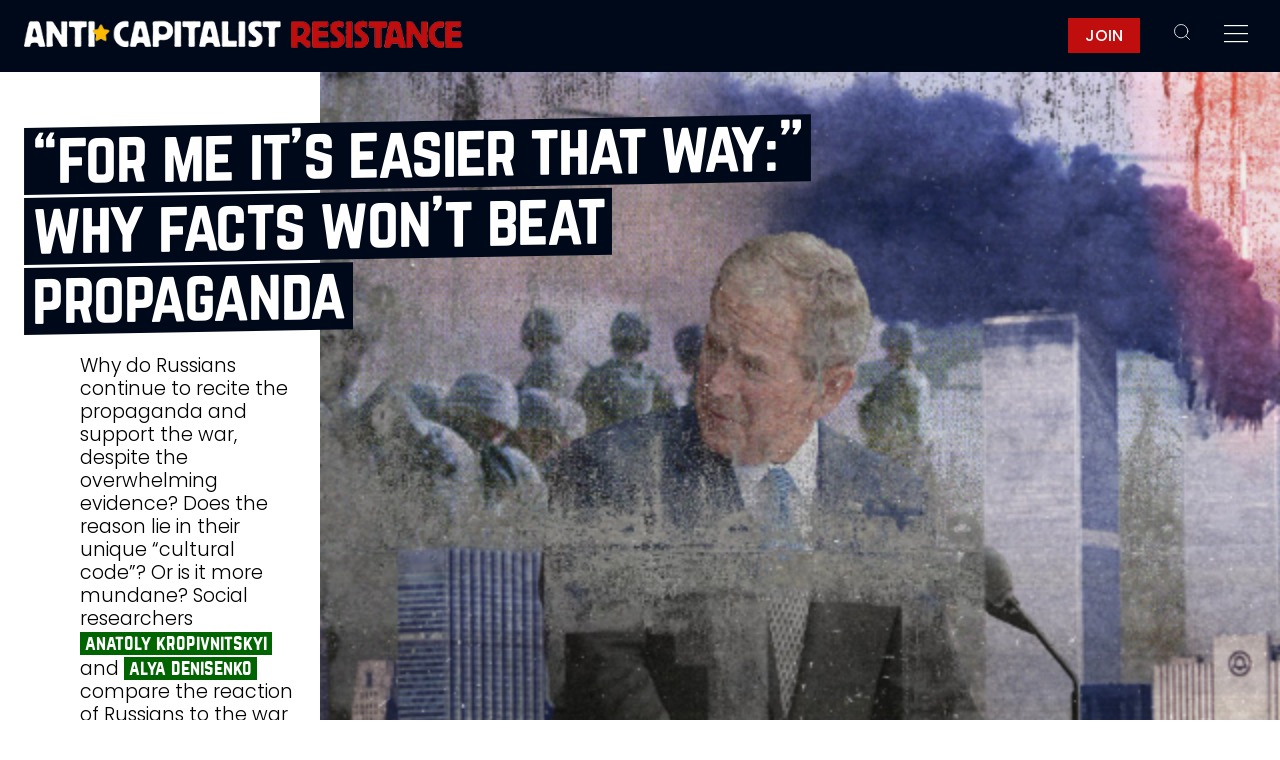

--- FILE ---
content_type: text/html; charset=UTF-8
request_url: https://anticapitalistresistance.org/for-me-its-easier-that-way-why-facts-wont-beat-propaganda/
body_size: 22264
content:
<!doctype html>
<html lang="en">
<head>
	<meta charset="utf-8">
	<meta name="viewport" content="width=device-width, initial-scale=1">
	<link rel="stylesheet" href="https://anticapitalistresistance.org/wp-content/themes/acr/css/gridded.css">
	<title>&#8220;For Me It’s Easier That Way:” Why Facts Won’t Beat Propaganda &#8211; Anticapitalist Resistance</title>
<meta name='robots' content='max-image-preview:large' />
	<style>img:is([sizes="auto" i], [sizes^="auto," i]) { contain-intrinsic-size: 3000px 1500px }</style>
	<link rel="alternate" type="application/rss+xml" title="Anticapitalist Resistance &raquo; &#8220;For Me It’s Easier That Way:” Why Facts Won’t Beat Propaganda Comments Feed" href="https://anticapitalistresistance.org/for-me-its-easier-that-way-why-facts-wont-beat-propaganda/feed/" />

			<meta name="description" content="Why do Russians continue to recite the propaganda and support the war, despite the overwhelming evidence? Does the reason lie in their unique “cultural code”? Or is it more mundane? Social researchers Anatoly Kropivnitskyi and Alya Denisenko compare the reaction of Russians to the war in Ukraine with the reaction of Americans to the war in Iraq.">
			<meta property="og:title" content="&amp;#8220;For Me It’s Easier That Way:” Why Facts Won’t Beat Propaganda">
			<meta property="og:description" content="Why do Russians continue to recite the propaganda and support the war, despite the overwhelming evidence? Does the reason lie in their unique “cultural code”? Or is it more mundane? Social researchers Anatoly Kropivnitskyi and Alya Denisenko compare the reaction of Russians to the war in Ukraine with the reaction of Americans to the war in Iraq.">
			<meta property="og:image" content="https://anticapitalistresistance.org/wp-content/uploads/2022/12/Capture.png">
			
			<meta name="twitter:card" content="summary_large_image">
			<meta name="twitter:image" content="https://anticapitalistresistance.org/wp-content/uploads/2022/12/Capture.png">

		<script type="text/javascript">
/* <![CDATA[ */
window._wpemojiSettings = {"baseUrl":"https:\/\/s.w.org\/images\/core\/emoji\/16.0.1\/72x72\/","ext":".png","svgUrl":"https:\/\/s.w.org\/images\/core\/emoji\/16.0.1\/svg\/","svgExt":".svg","source":{"concatemoji":"https:\/\/anticapitalistresistance.org\/wp-includes\/js\/wp-emoji-release.min.js?ver=6.8.3"}};
/*! This file is auto-generated */
!function(s,n){var o,i,e;function c(e){try{var t={supportTests:e,timestamp:(new Date).valueOf()};sessionStorage.setItem(o,JSON.stringify(t))}catch(e){}}function p(e,t,n){e.clearRect(0,0,e.canvas.width,e.canvas.height),e.fillText(t,0,0);var t=new Uint32Array(e.getImageData(0,0,e.canvas.width,e.canvas.height).data),a=(e.clearRect(0,0,e.canvas.width,e.canvas.height),e.fillText(n,0,0),new Uint32Array(e.getImageData(0,0,e.canvas.width,e.canvas.height).data));return t.every(function(e,t){return e===a[t]})}function u(e,t){e.clearRect(0,0,e.canvas.width,e.canvas.height),e.fillText(t,0,0);for(var n=e.getImageData(16,16,1,1),a=0;a<n.data.length;a++)if(0!==n.data[a])return!1;return!0}function f(e,t,n,a){switch(t){case"flag":return n(e,"\ud83c\udff3\ufe0f\u200d\u26a7\ufe0f","\ud83c\udff3\ufe0f\u200b\u26a7\ufe0f")?!1:!n(e,"\ud83c\udde8\ud83c\uddf6","\ud83c\udde8\u200b\ud83c\uddf6")&&!n(e,"\ud83c\udff4\udb40\udc67\udb40\udc62\udb40\udc65\udb40\udc6e\udb40\udc67\udb40\udc7f","\ud83c\udff4\u200b\udb40\udc67\u200b\udb40\udc62\u200b\udb40\udc65\u200b\udb40\udc6e\u200b\udb40\udc67\u200b\udb40\udc7f");case"emoji":return!a(e,"\ud83e\udedf")}return!1}function g(e,t,n,a){var r="undefined"!=typeof WorkerGlobalScope&&self instanceof WorkerGlobalScope?new OffscreenCanvas(300,150):s.createElement("canvas"),o=r.getContext("2d",{willReadFrequently:!0}),i=(o.textBaseline="top",o.font="600 32px Arial",{});return e.forEach(function(e){i[e]=t(o,e,n,a)}),i}function t(e){var t=s.createElement("script");t.src=e,t.defer=!0,s.head.appendChild(t)}"undefined"!=typeof Promise&&(o="wpEmojiSettingsSupports",i=["flag","emoji"],n.supports={everything:!0,everythingExceptFlag:!0},e=new Promise(function(e){s.addEventListener("DOMContentLoaded",e,{once:!0})}),new Promise(function(t){var n=function(){try{var e=JSON.parse(sessionStorage.getItem(o));if("object"==typeof e&&"number"==typeof e.timestamp&&(new Date).valueOf()<e.timestamp+604800&&"object"==typeof e.supportTests)return e.supportTests}catch(e){}return null}();if(!n){if("undefined"!=typeof Worker&&"undefined"!=typeof OffscreenCanvas&&"undefined"!=typeof URL&&URL.createObjectURL&&"undefined"!=typeof Blob)try{var e="postMessage("+g.toString()+"("+[JSON.stringify(i),f.toString(),p.toString(),u.toString()].join(",")+"));",a=new Blob([e],{type:"text/javascript"}),r=new Worker(URL.createObjectURL(a),{name:"wpTestEmojiSupports"});return void(r.onmessage=function(e){c(n=e.data),r.terminate(),t(n)})}catch(e){}c(n=g(i,f,p,u))}t(n)}).then(function(e){for(var t in e)n.supports[t]=e[t],n.supports.everything=n.supports.everything&&n.supports[t],"flag"!==t&&(n.supports.everythingExceptFlag=n.supports.everythingExceptFlag&&n.supports[t]);n.supports.everythingExceptFlag=n.supports.everythingExceptFlag&&!n.supports.flag,n.DOMReady=!1,n.readyCallback=function(){n.DOMReady=!0}}).then(function(){return e}).then(function(){var e;n.supports.everything||(n.readyCallback(),(e=n.source||{}).concatemoji?t(e.concatemoji):e.wpemoji&&e.twemoji&&(t(e.twemoji),t(e.wpemoji)))}))}((window,document),window._wpemojiSettings);
/* ]]> */
</script>
<style id='wp-emoji-styles-inline-css' type='text/css'>

	img.wp-smiley, img.emoji {
		display: inline !important;
		border: none !important;
		box-shadow: none !important;
		height: 1em !important;
		width: 1em !important;
		margin: 0 0.07em !important;
		vertical-align: -0.1em !important;
		background: none !important;
		padding: 0 !important;
	}
</style>
<link rel='stylesheet' id='wp-block-library-css' href='https://anticapitalistresistance.org/wp-includes/css/dist/block-library/style.min.css?ver=6.8.3' type='text/css' media='all' />
<style id='classic-theme-styles-inline-css' type='text/css'>
/*! This file is auto-generated */
.wp-block-button__link{color:#fff;background-color:#32373c;border-radius:9999px;box-shadow:none;text-decoration:none;padding:calc(.667em + 2px) calc(1.333em + 2px);font-size:1.125em}.wp-block-file__button{background:#32373c;color:#fff;text-decoration:none}
</style>
<style id='activitypub-extra-fields-style-inline-css' type='text/css'>
.activitypub-extra-fields{display:table;list-style:none;margin:0;padding:0;table-layout:fixed}.activitypub-extra-field{display:table-row;margin-bottom:0}.activitypub-extra-field dt{color:inherit;display:table-cell;font-weight:600;margin-bottom:0;padding-bottom:.5em;padding-right:10px;text-overflow:ellipsis;vertical-align:baseline;white-space:nowrap}.activitypub-extra-field dt:after{content:":"}.activitypub-extra-field dd{color:inherit;display:table-cell;margin-bottom:0;margin-left:0;padding-bottom:.5em;vertical-align:baseline;word-break:break-word}.activitypub-extra-field dd p{margin-bottom:.5em;margin-top:0}.activitypub-extra-field dd p:last-child{margin-bottom:0}.activitypub-extra-field dd a{color:inherit;text-decoration:underline}.activitypub-extra-field dd a:hover{text-decoration:none}.is-style-stacked .activitypub-extra-fields{display:block;table-layout:auto}.is-style-stacked .activitypub-extra-field{display:block;margin-bottom:1em}.is-style-stacked .activitypub-extra-field:last-child{margin-bottom:0}.is-style-stacked .activitypub-extra-field dt{display:block;margin-bottom:.25em;padding-bottom:0;padding-right:0;text-overflow:clip;white-space:normal}.is-style-stacked .activitypub-extra-field dt:after{content:none}.is-style-stacked .activitypub-extra-field dd{display:block;padding-bottom:0}.is-style-cards .activitypub-extra-fields{display:block;table-layout:auto}.is-style-cards .activitypub-extra-field{background:var(--wp--preset--color--base,#fff);border:1px solid var(--wp--preset--color--contrast-2,#ddd);border-radius:8px;box-shadow:0 1px 3px rgba(0,0,0,.05);display:block;margin-bottom:1em;padding:1em}.is-style-cards .activitypub-extra-field:last-child{margin-bottom:0}.is-style-cards .activitypub-extra-field dt{color:currentcolor;display:block;font-size:.9em;letter-spacing:.5px;margin-bottom:.5em;padding-bottom:0;padding-right:0;text-transform:uppercase;white-space:normal}.is-style-cards .activitypub-extra-field dt:after{content:none}.is-style-cards .activitypub-extra-field dd{display:block;font-size:1em;padding-bottom:0}.is-style-cards.has-background{background:transparent!important}.activitypub-extra-fields-block-wrapper.has-background .activitypub-extra-fields,.activitypub-extra-fields-block-wrapper.has-border .activitypub-extra-fields,.activitypub-extra-fields-block-wrapper.is-style-stacked.has-background .activitypub-extra-fields,.activitypub-extra-fields-block-wrapper.is-style-stacked.has-border .activitypub-extra-fields,.is-style-cards.has-background .activitypub-extra-fields{padding:1rem}.activitypub-extra-fields-block-wrapper.is-style-cards.has-background .activitypub-extra-fields,.activitypub-extra-fields-block-wrapper.is-style-cards.has-border .activitypub-extra-fields{padding:0}

</style>
<link rel='stylesheet' id='activitypub-follow-me-style-css' href='https://anticapitalistresistance.org/wp-content/plugins/activitypub/build/follow-me/style-index.css?ver=7.8.4' type='text/css' media='all' />
<style id='activitypub-followers-style-inline-css' type='text/css'>
button{border:none}.wp-block-activitypub-followers{font-family:-apple-system,BlinkMacSystemFont,Segoe UI,Roboto,Oxygen-Sans,Ubuntu,Cantarell,Helvetica Neue,sans-serif;margin:16px 0}.wp-block-activitypub-followers .wp-block-heading{border-bottom:1px solid;margin:0 0 16px;padding:0 0 8px}.wp-block-activitypub-followers .followers-pagination,.wp-block-activitypub-followers .wp-block-heading{border-color:var(--wp--preset--color--foreground,var(--wp--preset--color--primary,#e0e0e0))}.wp-block-activitypub-followers .followers-container{position:relative}.wp-block-activitypub-followers .followers-container .followers-list{list-style:none;margin:0;padding:0}.wp-block-activitypub-followers .followers-container .follower-item{margin:0 0 8px}.wp-block-activitypub-followers .followers-container .follower-item:last-child{margin-bottom:0}.wp-block-activitypub-followers .followers-container .follower-link{align-items:center;border:none;border-radius:8px;box-shadow:none;display:flex;padding:8px;transition:background-color .2s ease}.wp-block-activitypub-followers .followers-container .external-link-icon{height:16px;margin-left:8px;opacity:0;transition:opacity .2s ease;width:16px}.wp-block-activitypub-followers .followers-container .follower-link:focus,.wp-block-activitypub-followers .followers-container .follower-link:hover{background-color:var(--wp--preset--color--subtle-background,var(--wp--preset--color--accent-2,var(--wp--preset--color--tertiary,var(--wp--preset--color--secondary,#f0f0f0))));box-shadow:none;outline:none}.wp-block-activitypub-followers .followers-container .follower-link:focus .external-link-icon,.wp-block-activitypub-followers .followers-container .follower-link:hover .external-link-icon{opacity:1}.wp-block-activitypub-followers .followers-container .follower-avatar{border:1px solid #e0e0e0;border-radius:50%;height:48px;margin-right:16px;-o-object-fit:cover;object-fit:cover;width:48px}.wp-block-activitypub-followers .followers-container .follower-info{display:flex;flex:1;flex-direction:column;line-height:1.3;overflow:hidden}.wp-block-activitypub-followers .followers-container .follower-name{font-weight:600;margin-bottom:2px;overflow:hidden;text-overflow:ellipsis;white-space:nowrap}.wp-block-activitypub-followers .followers-container .follower-username{color:var(--wp--preset--color--very-dark-gray,#666);font-size:90%;overflow:hidden;text-overflow:ellipsis;white-space:nowrap}.wp-block-activitypub-followers .followers-container .followers-pagination{align-items:center;border-top-style:solid;border-top-width:1px;display:grid;grid-template-columns:1fr auto 1fr;margin-top:16px;padding-top:8px!important}.wp-block-activitypub-followers .followers-container .followers-pagination .pagination-info{color:var(--wp--preset--color--very-dark-gray,#666);font-size:90%;justify-self:center}.wp-block-activitypub-followers .followers-container .followers-pagination .pagination-next,.wp-block-activitypub-followers .followers-container .followers-pagination .pagination-previous{border:none;box-shadow:none;cursor:pointer;display:inline-block;font-size:90%;min-width:60px;padding:8px 0}.wp-block-activitypub-followers .followers-container .followers-pagination .pagination-next[hidden],.wp-block-activitypub-followers .followers-container .followers-pagination .pagination-previous[hidden]{display:none!important}.wp-block-activitypub-followers .followers-container .followers-pagination .pagination-next[aria-disabled=true],.wp-block-activitypub-followers .followers-container .followers-pagination .pagination-previous[aria-disabled=true]{cursor:not-allowed;opacity:.3;pointer-events:none;text-decoration:none}.wp-block-activitypub-followers .followers-container .followers-pagination .pagination-previous{justify-self:start;padding-right:8px}.wp-block-activitypub-followers .followers-container .followers-pagination .pagination-previous:before{content:"←"}.wp-block-activitypub-followers .followers-container .followers-pagination .pagination-next{justify-self:end;padding-left:8px;text-align:right}.wp-block-activitypub-followers .followers-container .followers-pagination .pagination-next:after{content:"→"}@media(max-width:480px){.wp-block-activitypub-followers .followers-container .followers-pagination{grid-template-columns:1fr 1fr}.wp-block-activitypub-followers .followers-container .followers-pagination .pagination-info{display:none}.wp-block-activitypub-followers .followers-container .followers-pagination .pagination-next,.wp-block-activitypub-followers .followers-container .followers-pagination .pagination-previous{align-items:center;font-size:100%;min-height:44px}}.wp-block-activitypub-followers .followers-container .followers-loading{align-items:center;background-color:hsla(0,0%,100%,.5);border-radius:8px;bottom:0;display:flex;justify-content:center;left:0;position:absolute;right:0;top:0}.wp-block-activitypub-followers .followers-container .followers-loading[aria-hidden=true]{display:none}.wp-block-activitypub-followers .followers-container .loading-spinner{animation:spin 1s ease-in-out infinite;border:3px solid color-mix(in srgb,var(--wp--preset--color--primary,#0073aa) 30%,transparent);border-radius:50%;border-top-color:var(--wp--preset--color--primary,#0073aa);height:40px;width:40px}@keyframes spin{to{transform:rotate(1turn)}}.wp-block-activitypub-followers.is-style-card:not(.block-editor-block-list__block){background-color:var(--wp--preset--color--white,#fff);border-radius:8px;box-shadow:0 2px 8px rgba(0,0,0,.1);box-sizing:border-box;padding:24px}@media(max-width:480px){.wp-block-activitypub-followers.is-style-card:not(.block-editor-block-list__block){margin-left:-12px;margin-right:-12px}}.wp-block-activitypub-followers.is-style-card:not(.block-editor-block-list__block) .wp-block-heading{border-bottom:none;margin-bottom:16px;text-align:center}.wp-block-activitypub-followers.is-style-card:not(.block-editor-block-list__block) .follower-link{border:1px solid #e0e0e0;margin-bottom:8px}.wp-block-activitypub-followers.is-style-card:not(.block-editor-block-list__block) .follower-link:focus,.wp-block-activitypub-followers.is-style-card:not(.block-editor-block-list__block) .follower-link:hover{border-color:#c7c7c7}.wp-block-activitypub-followers.is-style-card:not(.block-editor-block-list__block) .followers-pagination{border:none;padding-bottom:0!important}.wp-block-activitypub-followers.is-style-compact .follower-link{padding:4px}.wp-block-activitypub-followers.is-style-compact .follower-avatar{height:36px;margin-right:8px;width:36px}.wp-block-activitypub-followers.is-style-compact .follower-name{font-size:90%}.wp-block-activitypub-followers.is-style-compact .follower-username{font-size:80%}.wp-block-activitypub-followers.is-style-compact .followers-pagination{margin-top:8px;padding-top:4px}.wp-block-activitypub-followers.is-style-compact .followers-pagination .pagination-next,.wp-block-activitypub-followers.is-style-compact .followers-pagination .pagination-previous{font-size:80%;padding-bottom:4px;padding-top:4px}@media(max-width:480px){.wp-block-activitypub-followers.is-style-compact .followers-pagination .pagination-next,.wp-block-activitypub-followers.is-style-compact .followers-pagination .pagination-previous{font-size:100%}}.wp-block-activitypub-followers.is-style-compact .followers-pagination .pagination-info{font-size:80%}

</style>
<style id='activitypub-reactions-style-inline-css' type='text/css'>
body.modal-open{overflow:hidden}.activitypub-modal__overlay{align-items:center;background-color:rgba(0,0,0,.5);bottom:0;color:initial;display:flex;justify-content:center;left:0;padding:1rem;position:fixed;right:0;top:0;z-index:100000}.activitypub-modal__overlay.compact{align-items:flex-start;background-color:transparent;bottom:auto;justify-content:flex-start;left:auto;padding:0;position:absolute;right:auto;top:auto;z-index:100}.activitypub-modal__overlay[hidden]{display:none}.activitypub-modal__frame{animation:activitypub-modal-appear .2s ease-out;background-color:var(--wp--preset--color--white,#fff);border-radius:8px;box-shadow:0 5px 15px rgba(0,0,0,.3);display:flex;flex-direction:column;max-height:calc(100vh - 2rem);max-width:660px;overflow:hidden;width:100%}.compact .activitypub-modal__frame{box-shadow:0 2px 8px rgba(0,0,0,.1);max-height:300px;max-width:-moz-min-content;max-width:min-content;min-width:250px;width:auto}.activitypub-modal__header{align-items:center;border-bottom:1px solid var(--wp--preset--color--light-gray,#f0f0f0);display:flex;flex-shrink:0;justify-content:space-between;padding:2rem 2rem 1.5rem}.compact .activitypub-modal__header{display:none}.activitypub-modal__header .activitypub-modal__close{align-items:center;border:none;cursor:pointer;display:flex;justify-content:center;padding:.5rem;width:auto}.activitypub-modal__header .activitypub-modal__close:active{border:none;padding:.5rem}.activitypub-modal__title{font-size:130%;font-weight:600;line-height:1.4;margin:0!important}.activitypub-modal__content{overflow-y:auto}@keyframes activitypub-modal-appear{0%{opacity:0;transform:translateY(20px)}to{opacity:1;transform:translateY(0)}}.wp-block-activitypub-reactions{margin-bottom:2rem;margin-top:2rem;position:relative}.wp-block-activitypub-reactions.has-background,.wp-block-activitypub-reactions.has-border{box-sizing:border-box;padding:2rem}.wp-block-activitypub-reactions .activitypub-reactions{display:flex;flex-direction:column;flex-wrap:wrap}.wp-block-activitypub-reactions .reaction-group{align-items:center;display:flex;gap:.75rem;justify-content:flex-start;margin:.5em 0;position:relative;width:100%}@media(max-width:782px){.wp-block-activitypub-reactions .reaction-group:has(.reaction-avatars:not(:empty)){justify-content:space-between}}.wp-block-activitypub-reactions .reaction-group .reaction-avatars{align-items:center;display:flex;flex-direction:row;list-style:none;margin:0!important;padding:0}.wp-block-activitypub-reactions .reaction-group .reaction-avatars li{margin:0 -10px 0 0;padding:0;transition:transform .2s ease}.wp-block-activitypub-reactions .reaction-group .reaction-avatars li:not([hidden]):not(:has(~li:not([hidden]))){margin-right:0}.wp-block-activitypub-reactions .reaction-group .reaction-avatars li:hover{transform:translateY(-2px);z-index:2}.wp-block-activitypub-reactions .reaction-group .reaction-avatars li a{border-radius:50%;box-shadow:none;display:block;line-height:1;text-decoration:none}.wp-block-activitypub-reactions .reaction-group .reaction-avatar{max-height:32px;max-width:32px;overflow:hidden;-moz-force-broken-image-icon:1;border:.5px solid var(--wp--preset--color--contrast,hsla(0,0%,100%,.8));border-radius:50%;box-shadow:0 0 0 .5px hsla(0,0%,100%,.8),0 1px 3px rgba(0,0,0,.2);transition:transform .6s cubic-bezier(.34,1.56,.64,1);will-change:transform}.wp-block-activitypub-reactions .reaction-group .reaction-avatar:focus-visible,.wp-block-activitypub-reactions .reaction-group .reaction-avatar:hover{position:relative;transform:translateY(-5px);z-index:1}.wp-block-activitypub-reactions .reaction-group .reaction-label{align-items:center;background:none;border:none;border-radius:4px;color:currentcolor;display:flex;flex:0 0 auto;font-size:var(--wp--preset--font-size--small,.875rem);gap:.25rem;padding:.25rem .5rem;text-decoration:none;transition:background-color .2s ease;white-space:nowrap}.wp-block-activitypub-reactions .reaction-group .reaction-label:hover{background-color:rgba(0,0,0,.05);color:currentcolor}.wp-block-activitypub-reactions .reaction-group .reaction-label:focus:not(:disabled){box-shadow:none;outline:1px solid currentcolor;outline-offset:2px}.reactions-list{list-style:none;margin:0!important;padding:.5rem}.components-popover__content>.reactions-list{padding:0}.reactions-list .reaction-item{margin:0 0 .5rem}.reactions-list .reaction-item:last-child{margin-bottom:0}.reactions-list .reaction-item a{align-items:center;border-radius:4px;box-shadow:none;color:inherit;display:flex;gap:.75rem;padding:.5rem;text-decoration:none;transition:background-color .2s ease}.reactions-list .reaction-item a:hover{background-color:rgba(0,0,0,.03)}.reactions-list .reaction-item img{border:1px solid var(--wp--preset--color--light-gray,#f0f0f0);border-radius:50%;box-shadow:none;height:36px;width:36px}.reactions-list .reaction-item .reaction-name{font-size:var(--wp--preset--font-size--small,.875rem)}.activitypub-popover .components-popover__content{box-shadow:0 2px 8px rgba(0,0,0,.1);max-height:300px;max-width:-moz-min-content;max-width:min-content;min-width:250px;padding:.5rem;width:auto}.wp-block-activitypub-reactions.is-style-compact .wp-block-heading{margin-bottom:.5em}.wp-block-activitypub-reactions.is-style-compact .activitypub-reactions{display:inline-flex;flex-direction:row;flex-wrap:wrap;gap:.5em}.wp-block-activitypub-reactions.is-style-compact .reaction-group{display:inline-flex;margin:0;width:auto}

</style>
<style id='activitypub-reply-style-inline-css' type='text/css'>
.activitypub-embed-container{min-height:100px;pointer-events:none;position:relative;-webkit-user-select:none;-moz-user-select:none;user-select:none}.activitypub-embed-loading{align-items:center;display:flex;justify-content:center}.activitypub-embed-container .wp-block-embed{pointer-events:none!important}.activitypub-embed-preview,.activitypub-embed-preview iframe{pointer-events:none}.activitypub-reply-display{margin:1em 0}.activitypub-reply-display p{margin:0}.activitypub-reply-display a{color:#2271b1;text-decoration:none}.activitypub-reply-display a:hover{color:#135e96;text-decoration:underline}.activitypub-embed{background:#fff;border:1px solid #e6e6e6;border-radius:12px;font-family:-apple-system,BlinkMacSystemFont,Segoe UI,Roboto,Helvetica,Arial,sans-serif;max-width:100%;padding:0}.activitypub-reply-block .activitypub-embed{margin:1em 0}.activitypub-embed-header{align-items:center;display:flex;gap:10px;padding:15px}.activitypub-embed-header img{border-radius:50%;height:48px;width:48px}.activitypub-embed-header-text{flex-grow:1}.activitypub-embed-header-text h2{color:#000;font-size:15px;font-weight:600;margin:0;padding:0}.activitypub-embed-header-text .ap-account{color:#687684;font-size:14px;text-decoration:none}.activitypub-embed-content{padding:0 15px 15px}.activitypub-embed-content .ap-title{color:#000;font-size:23px;font-weight:600;margin:0 0 10px;padding:0}.activitypub-embed-content .ap-subtitle{color:#000;font-size:15px;margin:0 0 15px}.activitypub-embed-content .ap-preview{border:1px solid #e6e6e6;border-radius:8px;box-sizing:border-box;display:grid;gap:2px;grid-template-columns:1fr 1fr;grid-template-rows:1fr 1fr;margin:1em 0 0;min-height:64px;overflow:hidden;position:relative;width:100%}.activitypub-embed-content .ap-preview img{border:0;box-sizing:border-box;display:block;height:100%;-o-object-fit:cover;object-fit:cover;overflow:hidden;position:relative;width:100%}.activitypub-embed-content .ap-preview audio,.activitypub-embed-content .ap-preview video{display:block;grid-column:1/span 2;max-width:100%}.activitypub-embed-content .ap-preview audio{width:100%}.activitypub-embed-content .ap-preview.layout-1{grid-template-columns:1fr;grid-template-rows:1fr}.activitypub-embed-content .ap-preview.layout-2{aspect-ratio:auto;grid-template-rows:1fr;height:auto}.activitypub-embed-content .ap-preview.layout-3>img:first-child{grid-row:span 2}.activitypub-embed-content .ap-preview-text{padding:15px}.activitypub-embed-meta{border-top:1px solid #e6e6e6;color:#687684;display:flex;font-size:13px;gap:15px;padding:15px}.activitypub-embed-meta .ap-stat{align-items:center;display:flex;gap:5px}@media only screen and (max-width:399px){.activitypub-embed-meta span.ap-stat{display:none!important}}.activitypub-embed-meta a.ap-stat{color:inherit;text-decoration:none}.activitypub-embed-meta strong{color:#000;font-weight:600}.activitypub-embed-meta .ap-stat-label{color:#687684}.wp-block-activitypub-reply .components-spinner{height:12px;margin-bottom:0;margin-top:0;width:12px}

</style>
<style id='global-styles-inline-css' type='text/css'>
:root{--wp--preset--aspect-ratio--square: 1;--wp--preset--aspect-ratio--4-3: 4/3;--wp--preset--aspect-ratio--3-4: 3/4;--wp--preset--aspect-ratio--3-2: 3/2;--wp--preset--aspect-ratio--2-3: 2/3;--wp--preset--aspect-ratio--16-9: 16/9;--wp--preset--aspect-ratio--9-16: 9/16;--wp--preset--color--black: #000000;--wp--preset--color--cyan-bluish-gray: #abb8c3;--wp--preset--color--white: #ffffff;--wp--preset--color--pale-pink: #f78da7;--wp--preset--color--vivid-red: #cf2e2e;--wp--preset--color--luminous-vivid-orange: #ff6900;--wp--preset--color--luminous-vivid-amber: #fcb900;--wp--preset--color--light-green-cyan: #7bdcb5;--wp--preset--color--vivid-green-cyan: #00d084;--wp--preset--color--pale-cyan-blue: #8ed1fc;--wp--preset--color--vivid-cyan-blue: #0693e3;--wp--preset--color--vivid-purple: #9b51e0;--wp--preset--gradient--vivid-cyan-blue-to-vivid-purple: linear-gradient(135deg,rgba(6,147,227,1) 0%,rgb(155,81,224) 100%);--wp--preset--gradient--light-green-cyan-to-vivid-green-cyan: linear-gradient(135deg,rgb(122,220,180) 0%,rgb(0,208,130) 100%);--wp--preset--gradient--luminous-vivid-amber-to-luminous-vivid-orange: linear-gradient(135deg,rgba(252,185,0,1) 0%,rgba(255,105,0,1) 100%);--wp--preset--gradient--luminous-vivid-orange-to-vivid-red: linear-gradient(135deg,rgba(255,105,0,1) 0%,rgb(207,46,46) 100%);--wp--preset--gradient--very-light-gray-to-cyan-bluish-gray: linear-gradient(135deg,rgb(238,238,238) 0%,rgb(169,184,195) 100%);--wp--preset--gradient--cool-to-warm-spectrum: linear-gradient(135deg,rgb(74,234,220) 0%,rgb(151,120,209) 20%,rgb(207,42,186) 40%,rgb(238,44,130) 60%,rgb(251,105,98) 80%,rgb(254,248,76) 100%);--wp--preset--gradient--blush-light-purple: linear-gradient(135deg,rgb(255,206,236) 0%,rgb(152,150,240) 100%);--wp--preset--gradient--blush-bordeaux: linear-gradient(135deg,rgb(254,205,165) 0%,rgb(254,45,45) 50%,rgb(107,0,62) 100%);--wp--preset--gradient--luminous-dusk: linear-gradient(135deg,rgb(255,203,112) 0%,rgb(199,81,192) 50%,rgb(65,88,208) 100%);--wp--preset--gradient--pale-ocean: linear-gradient(135deg,rgb(255,245,203) 0%,rgb(182,227,212) 50%,rgb(51,167,181) 100%);--wp--preset--gradient--electric-grass: linear-gradient(135deg,rgb(202,248,128) 0%,rgb(113,206,126) 100%);--wp--preset--gradient--midnight: linear-gradient(135deg,rgb(2,3,129) 0%,rgb(40,116,252) 100%);--wp--preset--font-size--small: 13px;--wp--preset--font-size--medium: 20px;--wp--preset--font-size--large: 36px;--wp--preset--font-size--x-large: 42px;--wp--preset--spacing--20: 0.44rem;--wp--preset--spacing--30: 0.67rem;--wp--preset--spacing--40: 1rem;--wp--preset--spacing--50: 1.5rem;--wp--preset--spacing--60: 2.25rem;--wp--preset--spacing--70: 3.38rem;--wp--preset--spacing--80: 5.06rem;--wp--preset--shadow--natural: 6px 6px 9px rgba(0, 0, 0, 0.2);--wp--preset--shadow--deep: 12px 12px 50px rgba(0, 0, 0, 0.4);--wp--preset--shadow--sharp: 6px 6px 0px rgba(0, 0, 0, 0.2);--wp--preset--shadow--outlined: 6px 6px 0px -3px rgba(255, 255, 255, 1), 6px 6px rgba(0, 0, 0, 1);--wp--preset--shadow--crisp: 6px 6px 0px rgba(0, 0, 0, 1);}:where(.is-layout-flex){gap: 0.5em;}:where(.is-layout-grid){gap: 0.5em;}body .is-layout-flex{display: flex;}.is-layout-flex{flex-wrap: wrap;align-items: center;}.is-layout-flex > :is(*, div){margin: 0;}body .is-layout-grid{display: grid;}.is-layout-grid > :is(*, div){margin: 0;}:where(.wp-block-columns.is-layout-flex){gap: 2em;}:where(.wp-block-columns.is-layout-grid){gap: 2em;}:where(.wp-block-post-template.is-layout-flex){gap: 1.25em;}:where(.wp-block-post-template.is-layout-grid){gap: 1.25em;}.has-black-color{color: var(--wp--preset--color--black) !important;}.has-cyan-bluish-gray-color{color: var(--wp--preset--color--cyan-bluish-gray) !important;}.has-white-color{color: var(--wp--preset--color--white) !important;}.has-pale-pink-color{color: var(--wp--preset--color--pale-pink) !important;}.has-vivid-red-color{color: var(--wp--preset--color--vivid-red) !important;}.has-luminous-vivid-orange-color{color: var(--wp--preset--color--luminous-vivid-orange) !important;}.has-luminous-vivid-amber-color{color: var(--wp--preset--color--luminous-vivid-amber) !important;}.has-light-green-cyan-color{color: var(--wp--preset--color--light-green-cyan) !important;}.has-vivid-green-cyan-color{color: var(--wp--preset--color--vivid-green-cyan) !important;}.has-pale-cyan-blue-color{color: var(--wp--preset--color--pale-cyan-blue) !important;}.has-vivid-cyan-blue-color{color: var(--wp--preset--color--vivid-cyan-blue) !important;}.has-vivid-purple-color{color: var(--wp--preset--color--vivid-purple) !important;}.has-black-background-color{background-color: var(--wp--preset--color--black) !important;}.has-cyan-bluish-gray-background-color{background-color: var(--wp--preset--color--cyan-bluish-gray) !important;}.has-white-background-color{background-color: var(--wp--preset--color--white) !important;}.has-pale-pink-background-color{background-color: var(--wp--preset--color--pale-pink) !important;}.has-vivid-red-background-color{background-color: var(--wp--preset--color--vivid-red) !important;}.has-luminous-vivid-orange-background-color{background-color: var(--wp--preset--color--luminous-vivid-orange) !important;}.has-luminous-vivid-amber-background-color{background-color: var(--wp--preset--color--luminous-vivid-amber) !important;}.has-light-green-cyan-background-color{background-color: var(--wp--preset--color--light-green-cyan) !important;}.has-vivid-green-cyan-background-color{background-color: var(--wp--preset--color--vivid-green-cyan) !important;}.has-pale-cyan-blue-background-color{background-color: var(--wp--preset--color--pale-cyan-blue) !important;}.has-vivid-cyan-blue-background-color{background-color: var(--wp--preset--color--vivid-cyan-blue) !important;}.has-vivid-purple-background-color{background-color: var(--wp--preset--color--vivid-purple) !important;}.has-black-border-color{border-color: var(--wp--preset--color--black) !important;}.has-cyan-bluish-gray-border-color{border-color: var(--wp--preset--color--cyan-bluish-gray) !important;}.has-white-border-color{border-color: var(--wp--preset--color--white) !important;}.has-pale-pink-border-color{border-color: var(--wp--preset--color--pale-pink) !important;}.has-vivid-red-border-color{border-color: var(--wp--preset--color--vivid-red) !important;}.has-luminous-vivid-orange-border-color{border-color: var(--wp--preset--color--luminous-vivid-orange) !important;}.has-luminous-vivid-amber-border-color{border-color: var(--wp--preset--color--luminous-vivid-amber) !important;}.has-light-green-cyan-border-color{border-color: var(--wp--preset--color--light-green-cyan) !important;}.has-vivid-green-cyan-border-color{border-color: var(--wp--preset--color--vivid-green-cyan) !important;}.has-pale-cyan-blue-border-color{border-color: var(--wp--preset--color--pale-cyan-blue) !important;}.has-vivid-cyan-blue-border-color{border-color: var(--wp--preset--color--vivid-cyan-blue) !important;}.has-vivid-purple-border-color{border-color: var(--wp--preset--color--vivid-purple) !important;}.has-vivid-cyan-blue-to-vivid-purple-gradient-background{background: var(--wp--preset--gradient--vivid-cyan-blue-to-vivid-purple) !important;}.has-light-green-cyan-to-vivid-green-cyan-gradient-background{background: var(--wp--preset--gradient--light-green-cyan-to-vivid-green-cyan) !important;}.has-luminous-vivid-amber-to-luminous-vivid-orange-gradient-background{background: var(--wp--preset--gradient--luminous-vivid-amber-to-luminous-vivid-orange) !important;}.has-luminous-vivid-orange-to-vivid-red-gradient-background{background: var(--wp--preset--gradient--luminous-vivid-orange-to-vivid-red) !important;}.has-very-light-gray-to-cyan-bluish-gray-gradient-background{background: var(--wp--preset--gradient--very-light-gray-to-cyan-bluish-gray) !important;}.has-cool-to-warm-spectrum-gradient-background{background: var(--wp--preset--gradient--cool-to-warm-spectrum) !important;}.has-blush-light-purple-gradient-background{background: var(--wp--preset--gradient--blush-light-purple) !important;}.has-blush-bordeaux-gradient-background{background: var(--wp--preset--gradient--blush-bordeaux) !important;}.has-luminous-dusk-gradient-background{background: var(--wp--preset--gradient--luminous-dusk) !important;}.has-pale-ocean-gradient-background{background: var(--wp--preset--gradient--pale-ocean) !important;}.has-electric-grass-gradient-background{background: var(--wp--preset--gradient--electric-grass) !important;}.has-midnight-gradient-background{background: var(--wp--preset--gradient--midnight) !important;}.has-small-font-size{font-size: var(--wp--preset--font-size--small) !important;}.has-medium-font-size{font-size: var(--wp--preset--font-size--medium) !important;}.has-large-font-size{font-size: var(--wp--preset--font-size--large) !important;}.has-x-large-font-size{font-size: var(--wp--preset--font-size--x-large) !important;}
:where(.wp-block-post-template.is-layout-flex){gap: 1.25em;}:where(.wp-block-post-template.is-layout-grid){gap: 1.25em;}
:where(.wp-block-columns.is-layout-flex){gap: 2em;}:where(.wp-block-columns.is-layout-grid){gap: 2em;}
:root :where(.wp-block-pullquote){font-size: 1.5em;line-height: 1.6;}
</style>
<link rel='stylesheet' id='style-css' href='https://anticapitalistresistance.org/wp-content/themes/acr/style.css?v=1739811636&#038;ver=6.8.3' type='text/css' media='all' />
<link rel="https://api.w.org/" href="https://anticapitalistresistance.org/wp-json/" /><link rel="alternate" title="JSON" type="application/json" href="https://anticapitalistresistance.org/wp-json/wp/v2/posts/17040" /><link rel="EditURI" type="application/rsd+xml" title="RSD" href="https://anticapitalistresistance.org/xmlrpc.php?rsd" />
<link rel="canonical" href="https://anticapitalistresistance.org/for-me-its-easier-that-way-why-facts-wont-beat-propaganda/" />
<link rel='shortlink' href='https://anticapitalistresistance.org/?p=17040' />
<link rel="alternate" title="oEmbed (JSON)" type="application/json+oembed" href="https://anticapitalistresistance.org/wp-json/oembed/1.0/embed?url=https%3A%2F%2Fanticapitalistresistance.org%2Ffor-me-its-easier-that-way-why-facts-wont-beat-propaganda%2F" />
<link rel="alternate" title="oEmbed (XML)" type="text/xml+oembed" href="https://anticapitalistresistance.org/wp-json/oembed/1.0/embed?url=https%3A%2F%2Fanticapitalistresistance.org%2Ffor-me-its-easier-that-way-why-facts-wont-beat-propaganda%2F&#038;format=xml" />
<meta property="fediverse:creator" name="fediverse:creator" content="blog@anticapitalistresistance.org" />

<link rel="alternate" title="ActivityPub (JSON)" type="application/activity+json" href="https://anticapitalistresistance.org/?p=17040" />
<link rel="icon" href="https://anticapitalistresistance.org/wp-content/uploads/2024/01/cropped-download-1-32x32.png" sizes="32x32" />
<link rel="icon" href="https://anticapitalistresistance.org/wp-content/uploads/2024/01/cropped-download-1-192x192.png" sizes="192x192" />
<link rel="apple-touch-icon" href="https://anticapitalistresistance.org/wp-content/uploads/2024/01/cropped-download-1-180x180.png" />
<meta name="msapplication-TileImage" content="https://anticapitalistresistance.org/wp-content/uploads/2024/01/cropped-download-1-270x270.png" />
		<style type="text/css" id="wp-custom-css">
			.wp-block-post-terms {
  font-family: "norwesterregular" !important;
}
.wp-block-tag-cloud {
  font-family: "norwesterregular" !important;  
}

.wp-block-tag-cloud a {
  font-family: "norwesterregular" !important; 
}
.wp-block-footnotes {
  font-family: "norwesterregular" !important; 
}

.wp-block-footnotes a {
  font-family: "norwesterregular" !important;   
}

.wp-block-footnotes p {
  font-family: "norwesterregular" !important;
}
details {
  font-family: 'Norwester', cursive;
}

/* Summary Title */
details > summary {
  font-size: 18px; 
  text-transform: uppercase;  
}

/* Paragraph Text */
details > p {
  line-height: 1.6;
  margin-bottom: 1em;
  text-transform: none;
}
.more-link {
    font-family: 'norwesterregular', sans-serif;
}
ul li,
ol li {
    margin-bottom: 15px;
}



		</style>
		</head>
<body class="wp-singular post-template-default single single-post postid-17040 single-format-standard wp-custom-logo wp-embed-responsive wp-theme-acr">

	<div id="oc-menu" class="oc-menu">
		<div class="align-right">
			<button class="ui-btn" onclick="document.getElementById('oc-menu').classList.toggle('oc-menu-visible');">&times;</button>
		</div>
		<br />
		<div class="menu-menu-1-container"><ul id="menu-menu-1" class="menu"><li id="menu-item-12506" class="menu-item menu-item-type-post_type menu-item-object-page menu-item-has-children menu-item-12506"><a href="https://anticapitalistresistance.org/about-us/">About Us</a>
<ul class="sub-menu">
	<li id="menu-item-12553" class="menu-item menu-item-type-post_type menu-item-object-page menu-item-12553"><a href="https://anticapitalistresistance.org/join/">Join ACR</a></li>
	<li id="menu-item-19091" class="menu-item menu-item-type-taxonomy menu-item-object-category menu-item-19091"><a href="https://anticapitalistresistance.org/category/statements-and-editorials/">Statements and Editorials</a></li>
	<li id="menu-item-21938" class="menu-item menu-item-type-post_type menu-item-object-page menu-item-21938"><a href="https://anticapitalistresistance.org/learning-resources/">Learning resources</a></li>
</ul>
</li>
<li id="menu-item-12508" class="menu-item menu-item-type-taxonomy menu-item-object-category current-post-ancestor current-menu-parent current-post-parent menu-item-has-children menu-item-12508"><a href="https://anticapitalistresistance.org/category/news-and-analysis/">News and analysis</a>
<ul class="sub-menu">
	<li id="menu-item-12510" class="menu-item menu-item-type-taxonomy menu-item-object-category menu-item-12510"><a href="https://anticapitalistresistance.org/category/theory/">Theory</a></li>
</ul>
</li>
<li id="menu-item-12571" class="menu-item menu-item-type-custom menu-item-object-custom menu-item-12571"><a href="/events/">Events</a></li>
<li id="menu-item-23054" class="menu-item menu-item-type-custom menu-item-object-custom menu-item-23054"><a href="https://fourth.international/">Fourth International</a></li>
<li id="menu-item-12513" class="menu-item menu-item-type-taxonomy menu-item-object-category menu-item-has-children menu-item-12513"><a href="https://anticapitalistresistance.org/category/publications/">Publications</a>
<ul class="sub-menu">
	<li id="menu-item-16746" class="menu-item menu-item-type-taxonomy menu-item-object-category menu-item-16746"><a href="https://anticapitalistresistance.org/category/anticapitalist-radio/">Anti*Capitalist Radio</a></li>
</ul>
</li>
<li id="menu-item-21939" class="menu-item menu-item-type-taxonomy menu-item-object-category menu-item-21939"><a href="https://anticapitalistresistance.org/category/resources/">Resources</a></li>
<li id="menu-item-12563" class="menu-item menu-item-type-post_type menu-item-object-page menu-item-12563"><a href="https://anticapitalistresistance.org/contact/">Contact</a></li>
</ul></div>
		<form method="get" action="/">
			<ul class="menu">
				<li><button class="ui-btn"><svg xmlns="http://www.w3.org/2000/svg" width="16" height="16" viewBox="0 0 24 24" fill="none" stroke="currentColor" stroke-width="1" stroke-linecap="round" stroke-linejoin="round" class="feather feather-search"><circle cx="11" cy="11" r="8"></circle><line x1="21" y1="21" x2="16.65" y2="16.65"></line></svg></button> Search</li>
				<li><input type="text" name="s" placeholder="Search text" style="border: 1px solid lightgray;"></li>
			</ul>
		</form>

	</div>

	<div id="top-bar" class="top-bar gridded-no-collapse before-scroll">
		<div class="col-6 show-before-scroll">
			<a href="/"><img src="https://anticapitalistresistance.org/wp-content/themes/acr/img/acr-logo.png" style="max-height: 2.5em;"></a>
		</div>
		<div class="col-6 show-after-scroll">
			<a href="/"><img src="https://anticapitalistresistance.org/wp-content/themes/acr/img/acr-logo-short.png" style="max-height: 2.2em;"></a>
		</div>
		<div class="col-6 align-right">
			<button class="ui-btn menu-button" onclick="document.getElementById('oc-menu').classList.toggle('oc-menu-visible');" style="float: right;">
				<svg viewBox="0 0 100 100" width="40" height="40">
					<rect y="40" width="60" height="3" fill="white"></rect>
					<rect y="60" width="60" height="3" fill="white"></rect>
					<rect y="80" width="60" height="3" fill="white"></rect>
				</svg>
			</button>
			
			<!-- <div class="desktop-only" style="margin-right: 2rem; float: right; margin-top: 0.2rem;">
				<a href="/fighting-fund/"><button class="btn join-button" style="background-color: transparent; border: 1px solid #c00e0e;">Donate</button></a>
			</div> -->
			
			<div class="" style="margin-right: 1rem; float: right; margin-top: 0.2rem;">
				<a href="/?s="><button class="btn join-button" style="background-color: transparent;"><svg xmlns="http://www.w3.org/2000/svg" width="20" height="20" viewBox="0 0 24 24" fill="none" stroke="currentColor" stroke-width="1" stroke-linecap="round" stroke-linejoin="round" class="feather feather-search"><circle cx="11" cy="11" r="8"></circle><line x1="21" y1="21" x2="16.65" y2="16.65"></line></svg></button></a>
			</div>

			<div class="desktop-only" style="margin-right: 1rem; float: right; margin-top: 0.2rem;">
				<a href="/join/"><button class="btn join-button" style="border: 1px solid #c00e0e;">Join</button></a>
			</div>
			
			<!-- div class="desktop-only" style="margin-right: 1rem; float: right; margin-top: 0.2rem;">
				<a href="/subscribe/"><button class="btn join-button" style="background-color: transparent; border: 1px solid #c00e0e;">Subscribe</button></a>
			</div -->

		</div>
	</div>

	<div class="topbar-spacer"></div>
	

<div class="container-main gridded article-page">

	
		<div class="col-3 row-14 article-title align-top-bottom">
			<div>
				<h1 class="headline-front"><span class="highlight-black side-gap"><span>&#8220;For Me It’s Easier That Way:” Why Facts Won’t Beat Propaganda</span></span></h1>
									<p class="article-standfirst">Why do Russians continue to recite the propaganda and support the war, despite the overwhelming evidence? Does the reason lie in their unique “cultural code”? Or is it more mundane? Social researchers <a href="/authors/anatoly-kropivnitskyi">Anatoly Kropivnitskyi</a> and <a href="/authors/alya-denisenko">Alya Denisenko</a> compare the reaction of Russians to the war in Ukraine with the reaction of Americans to the war in Iraq.</p>
							</div>
			<div>
				<p class="article-date">14 Dec 2022</p>
			</div>
		</div>
		<div class="col-9 row-14 article-image feature-main" style="background-image: url('https://anticapitalistresistance.org/wp-content/uploads/2022/12/Capture.png');">
			&nbsp;
		</div>

	
	<div class="col-9 article-text" style="background-color: transparent;">

		<div class="article-text--content">
			
<p>Source > <a href="https://posle.media/language/en/for-me-its-easier-that-way-why-facts-wont-beat-propaganda/">Posle</a></p>



<blockquote class="wp-block-quote is-layout-flow wp-block-quote-is-layout-flow">
<p><em>“I think the best thing you can do with this is to hope that the president has enough information to do the right thing. And then you need to trust him to do that and as part of the country you need to support that…</em></p>
</blockquote>



<p>In both form and content, this statement is very similar to how many Russians described their attitude to the Russian Armed Forces’ “special military operation” in Ukraine. 213 qualitative interviews collected by the PS Lab team between February and June 2022, demonstrated that for many Russians the very fact that Russia was in Ukraine was enough to conclude that there must be a reason — even if it was impossible to know what it was.</p>



<p>Yet the “right thing” from the quote above refers not to Vladimir Putin’s decision to start the so-called “special military operation” on 24 February 2022, but to George Bush Jr.’s decision to invade Iraq on 20 March 2003. This quote is taken from the <a href="https://onlinelibrary.wiley.com/doi/abs/10.1111/j.1475-682X.2009.00280.x?__cf_chl_tk=RSAkyCW_3L6BGTXmVvVBqOqFqCC9COYjzs8K90qC49I-1671020625-0-gaNycGzNCP0" target="_blank" rel="noreferrer noopener">paper</a> by the U.S. sociologist Monica Prasad and her co-authors, exploring the mechanisms of resistance to information that contradict people’s political beliefs. Many Americans had been convinced of Saddam Hussain’s involvement in the organization of the terrorist attacks on 11 September 2001, and this conviction led them to support the U.S. invasion of Iraq. Bush never directly stated that Hussain is responsible for the attacks, but his administration’s <a href="https://www.jstor.org/stable/3689022" target="_blank" rel="noreferrer noopener">political rhetoric</a> consistently connected Iraq with 9/11. Although the 9/11 Commission <a href="https://www.leadingtowar.com/claims_sources/911%20fullreport.pdf" target="_blank" rel="noreferrer noopener">wasn’t able to prove</a> Hussain’s involvement in the preparation of the attacks on the twin towers, Bush supporters continued to think that the war was justified, because the president couldn’t have started it without a reason.</p>



<p>Prasad and her co-authors call this form of reasoning “inferred justification”. When justifying a political stance or a moral assessment, people don’t appeal to specific facts they themselves consider credible, to leverage them in order to convince the opponent. Rather, it is sufficient for them to simply say that such facts exist or must exist, even if it is utterly impossible to know what they are. For Prasad and her co-authors, this phenomenon is rooted in universal social-psychological mechanisms, unrelated to specific political positions. When interpreting their political experience, only rarely do people have enough time and resources to analyze rationally all the relevant information. Under such circumstances, they can’t help but resort to heuristics — thinking shortcuts that help to process information, form judgments and make decisions faster. For instance, when choosing whom to vote for, voters use their political preferences to evaluate candidates and use the latter’s party membership and ideological stances as heuristics. In addition to preferences, another source of heuristics may be the situation itself — for example, the balance of forces in the parliament or the composition of a future coalition which sometimes prove to be more important than ideology or partisanship. Such situational heuristics become particularly influential when people face large-scale consequential events — it could be a fateful referendum, a pandemic, or the start of a war. For some Republicans who voted for Bush in the 2000 elections, the U.S. invasion of Iraq was such an event: the situation of going to war itself was sufficient to assume that the war was justified.</p>



<p>“Inferred justification” is not the only strategy people use to resist disconfirming information. During interviews with Republican voters for Bush who believed in the link between Hussain and the 9/11 attacks, researchers showed them a fragment from Bush’s speech where he denied the existence of this link. Yet only one out of 49 respondents actually changed his opinion in response to this information. The majority of respondents tried to defend their positions in spite of the disconfirming information (41), while some others denied that they ever believed in Hussain’s involvement (7). Responses have been diverse, including some respondents who cast doubt on the very possibility of finding out whether Hussain’s Iraq was connected to Al Qaeda, or ignored or refused to discuss Bush’s statement, and insisted that they don’t have to give reasons in support of their political opinions. Often they tried to redirect the conversation towards other justification of the Iraq war, unrelated to 9/11 attacks. For instance, some referred to the intelligence reports that Hussain’s regime might have been developing nuclear arms. These suggestions also <a href="https://govinfo.library.unt.edu/wmd/report/report.html#chapter1" target="_blank" rel="noreferrer noopener">have not been confirmed</a>.</p>



<p>An important feature of “inferred justifications” is its resilience to new or contradictory information. People who voted for Bush in the elections were sure that a political leader they elected cannot make such a radical decision as invasion of another country without there being a good reason for it. This confidence proved to be more important to them than substantive conjectures about what those reasons actually are. In other words, in their assessment of the decision to start the war, facts were less important than the belief in their existence. This belief is independent from how credible specific explanations are, as well as from their ability to be disproved by new information. Bush voters interviewed by Prasad and co-authors continued to justify the Iraq war despite the fact that Bush himself doubted the existence of the link between Hussain and the attacks of 9/11 that justified the war in the first place.</p>



<p>In the interviews collected by PS Lab, we found many examples of “inferred justification.” This way of reasoning was used not only, and not primarily, by the ardent supporters of the so-called “special military operation”, but also by the people “in doubt”, who tend to refrain from articulated judgments and emphasize the priority of private life over politics. Here’s an illustrative example:</p>



<blockquote class="wp-block-quote is-layout-flow wp-block-quote-is-layout-flow">
<p>So I don’t understand, in principle, what is going on there, because, first, perhaps the government did the right thing, maybe they didn’t have another option or this would be better for our country, for our people. But I want to believe that our government took into account precisely these facts when they launched this so-called special operation.</p>
</blockquote>



<p>Interestingly, the phrase “I want to believe” refers not to the existence of the “facts”, but rather to the respondent’s desire to believe that the government was guided by these “facts.” In another respondent’s words the question about justification of the so-called “special operation” also turns out to be connected to the assessment that the authorities are “reasonable” and “know what they are doing”:</p>



<blockquote class="wp-block-quote is-layout-flow wp-block-quote-is-layout-flow">
<p>Why is there this war? Maybe if we didn’t have this war, maybe things would be even worse. I mean, nobody knows that, right? But I still believe that our authorities are reasonable and they know what they are doing, it’s not like there would be stupid people in the government. They must have had their own reasons.</p>
</blockquote>



<p>Discussing that the president must have had the reason to start the “special operation”, some respondents admit that this “belief” makes it easier for them that way:</p>



<blockquote class="wp-block-quote is-layout-flow wp-block-quote-is-layout-flow">
<p>Is this war justified? Well, I guess, as the saying goes, any bad peace is better than a good war…. But I have this firm belief — and for me it’s easier that way — that our president must have had no other choice.</p>
</blockquote>



<p>This type of statements signals that for some Russians it was a huge shock when the hostilities in Ukraine started. It is precisely in order to deal with this shock that they have to assume that an event of such a scale could not occur due to someone’s mistake, selfish interest, or just out of whim, and that assumption makes it easier for them to carry on. Similar to the case discussed by American researchers, the key feature of this type of argumentation is that it is “inferred”. In the quote above, the “firm belief” that the person is talking about does not follow from an analysis of facts, but precedes it. The justification is based not on the presence or absence of information that would allow us to assess the correctness of the president’s decision, but on the conviction that he had no other choice.</p>



<p>At the same time, Russian and American variants of “inferred justification” are not completely identical. The respondents of Prasad and co-authors voted for Bush, so the question of justification for the invasion of Iraq became for them a matter of confidence in their own political choice. As one of the respondents put it, “Saddam, I can’t judge if he did what he’s being accused of, but if Bush thinks he did it then he did it.” Respondents in PS Lab study are much less confident that the government “know what they are doing” — for them it is more a matter of faith or hope, as indicated by the modal words “probably,” “maybe.”</p>



<p>For Bush voters, the beginning of the Iraq war was at least partly related to their own political choice and responsibility. PS Lab respondents from Russia treat the “special operation” as an event that is beyond, although not necessarily against, their will and choice, and which they have no way of influencing. This is notable even in the most confident formulation of “inferred justification”:</p>



<blockquote class="wp-block-quote is-layout-flow wp-block-quote-is-layout-flow">
<p>The way I understand it, either there was no other choice, or there are some other circumstances that we don’t know of and we will never know of, but there was some background to this. That’s why it happened the way it did. Right now I’m reconciled to it — yes, it is what it is. &lt;…&gt; I am not a supporter of military action, of these violent measures. But since it happened, it happened, I will not be able to influence it in anyway.</p>
</blockquote>



<p>Supporters of the so-called “special operation” more often express confidence that there was no alternative, while undecided respondents only hope that the decision to start the operation was not arbitrary. However, both emphasize the distance that separates them from the subject of decision-making, the president and the government of Russia. In this respect, Russian respondents differ from the Americans who had made a conscious choice for Bush. As one of the “doubting” respondents puts it:</p>



<blockquote class="wp-block-quote is-layout-flow wp-block-quote-is-layout-flow">
<p>You know, I have this feeling that we have a certain distance between the authorities and the people whom they govern. I have always had this feeling that these are two parallel worlds. The feeling is the same now, and has always been so. For me it is just like two parallel lines. &lt;…&gt; All decisions that they make — there’s nothing I can do about them, I have no influence on them. I understand that neither elections, nor some other things, they would not change the decisions.</p>
</blockquote>



<p>On the one hand, the reference to some unknown objective reasons waives the question about the subject of decision-making: if the president and the government “had no other option,” then they had no choice. On the other hand, Russian respondents’ using constructions of hedging and self-reflection like “I want to believe” suggests that they doubt not only whether the president has enough information to “do the right thing,” but also whether he is able to do so at all.</p>



<p>In their justification of the Iraq war, Bush voters did not doubt his ability to make the right decisions, that is, to choose one of the available alternative courses of action. Russian supporters of the “special operation” can afford such confidence only if they interpret the situation, in which the authorities make decisions, as one in which there is no alternative. Between these two poles are those Russians who refrain from assuming a clear stance. They assume that the president and the government did have a choice. However, being unable to influence it, they behave as if the government’s choice was by and large justified.</p>



<p>According to the recent polls, popular support of the military action in Ukraine remains comparatively high — somewhere in between <a href="https://www.chronicles.report/" target="_blank" rel="noreferrer noopener">50%</a> and <a href="https://wciom.ru/analytical-reviews/analiticheskii-obzor/cpecialnaja-voennaja-operacija-polgoda-spustja" target="_blank" rel="noreferrer noopener">70%</a>, according to different estimates. Yet a correct interpretation of these figures requires a degree of methodological ingenuity, especially given the high likelihood of <a href="https://blogs.lse.ac.uk/europpblog/2022/04/06/do-russians-tell-the-truth-when-they-say-they-support-the-war-in-ukraine-evidence-from-a-list-experiment/" target="_blank" rel="noreferrer noopener">preference falsification</a>. Thus, researchers from the survey company <a href="https://russianfield.com/" target="_blank" rel="noreferrer noopener">Russian Field</a> tried to measure the support of the “special military operation” using two questions. In addition to the direct question of whether the respondent supports “the military operation of the Russian Army on Ukraine’s territory” (resulting in 69% of support), researchers asked respondents whether they would support two hypothetical decisions made by Putin: to begin a new offensive on Kyiv, or to sign a peace treaty. Answering this latter question, respondents don’t have to imagine themselves in Putin’s shoes, as if it is them who is in charge of making a decision. On the contrary, the way the question is phrased removes the burden of responsibility, even if an imagined one, and asks to take a stance towards a decision that has already been taken by Putin. Such an approach allows to distinguish the convinced supporters and opponents of the “special operation” from people whose position is primarily determined by their general trust to president Putin.</p>



<p>The <a href="https://russianfield.com/statisticasvo">results</a> of the survey (that took place between 29 September and 1 October, 2022) demonstrate that 60% of Russians are ready to support the decision about the new offensive, and yet 75% would also support the decision to sign a peace treaty. Both numbers include convinced supporters and opponents of the “special operation,” as well as people who would support any Putin’s decision regardless of its substance. According to the researchers’ calculations, 16.1% of Russians are convinced that military actions must be continued and a new offensive against Kyiv pursued, while 26.8% are convinced that a peace treaty must be signed. In total, these two groups, the convinced supporters and the convinced opponents, account for 42.9%. At the same time, the share of Russians who do not hold strong opinions about the future of the “special operation” and would support any Putin’s decision regardless of its substance, is 39.2%, just slightly below the share of the convinced. Right now these people express support for the “military operation” — but this support is “passive” or “out of inertia,” because it only reflects their readiness to support any decision taken by Putin, whatever that decision is.</p>



<p>We believe that the logic of “inferred justification” reconstructed above represents the purest example of how such “passive” supporters of the “special operation” think about the events. These people support it because they follow Putin’s current course. It seems reasonable to assume that some of them are in the sample used by PS Lab where they feature as “undecided” people. In turn, some of these “undecided” respondents resort to “inferred justification” to defend their position. This type of justification is not the most widespread, but it captures the meaning of “passive” support for the “special military operation” in its most concentrated form. The analysis of the logic of “inferred justification” allows for making generalizations about this support — not in a statistical sense, but by constructing an “ideal type.”</p>



<p>In the media, the apparent support many Russians express towards the “special operation” is often explained by references to the peculiarities of the Russian culture — for instance, Vladimir Pastukhov, Honorary Senior Research Associate at UCL School of Slavonic &amp; East European Studies, has recently <a href="https://www.youtube.com/watch?t=370&amp;v=2MPEk5ElWsU&amp;feature=youtu.be" target="_blank" rel="noreferrer noopener">argued</a> that “fatalism” is an integral element of the Russian “cultural code.” However, a comparison with the American case complicates this picture and makes it more granular, as the appearance of “inferred justification” in Russia could be explained by the same underlying mechanism, the situational heuristics. Yet the differences between the two cases are political: we suggest that they are related to the fact that American respondents are, at least in theory, able to influence the decisions made by their political leaders on their behalf. Appeals to hope and faith found in the interviews with Russian respondents when they talk about the people who decided to start the “military operation” in Ukraine testify to the depth of political alienation, rather than tell anything about the Russian “cultural code,” whatever that is.</p>



<p>Research in social psychology into the mechanisms of “inferred justification” suggests that appeals to facts will not force people who “passively” support the “special operation” to change their minds. As Prasad and co-authors argue, the higher the stakes, the stronger the propensity towards “inferred justification.” People conclude that the particular action taken was justified by judging the scale and severity of this particular action’s consequences. If tensions exacerbate and the situation triggers an even stronger emotional response, as is the case with the announcement of partial mobilization and martial law in selected regions of the Russian Federation, situational heuristics do not cease to work but become even more convincing. It is for the same reason that emotionally loaded images that emphasize the scale of the consequences of military action (the shocking numbers of casualties, pictures of destroyed cities, calculations of economic damage etc.) are unlikely to make “passive” supporters of the “special operation” reconsider their opinions. An attempt to show the gravity of the situation won’t be able to convince those people, because it is precisely the gravity of the situation itself that prompts them to infer that, whatever is happening, there must be a reason.</p>



<p>Our analysis suggests that the key element of this “passive” support of the “special operation” is the hope that the decision to start it was justified: a hope, not a firm conviction. Many respondents evaluate the events as if there was a reason for them to happen. Isolated facts, however shocking, are hardly able to shake such a position — changing it would require a reconsideration of the entire frame of interpretation, rather than accounting for particular facts. Research on public opinion about the U.S. wars — World War II, Korea, Vietnam, and Iraq — <a href="https://www.journals.uchicago.edu/doi/abs/10.1111/j.1468-2508.2007.00602.x" target="_blank" rel="noreferrer noopener">shows</a> that the key role in the public’s perception of military action is played by the “cues” the public receives from the political elite and its stances on the war. Such “cues” shape how the public perceives the information on the events on the frontlines, casualties, and defeats. Facts will become important only when the elite discourse will appear less consolidated, allowing for different positions towards the war to emerge. Under conditions of effective ban on any criticism of Russia’s political-military leadership, inconsistency of the official stance can trigger similar effects. Recent statements by <a href="https://www.interfax.ru/russia/872031" target="_blank" rel="noreferrer noopener">Dmitrii Peskov</a> and <a href="https://www.mk.ru/politics/2022/11/12/mitropolit-tikhon-shevkunov-prizval-rossiyu-i-ukrainu-dogovoritsya-o-mire.html" target="_blank" rel="noreferrer noopener">Tikhon Shevkunov</a> about the possibility of peaceful achievement of the goals of the “special military operation” can be early signs of such an inconsistency.</p>



<p>To make the “passive” supporters of the so-called “special military operation” change their minds, one of the most important issues is the issue of identity. The desire to believe that there must be a reason forces them to interpret the situation as if the decision to start the “special operation” was justified. These processes are closely related to people’s beliefs about themselves and the proper conduct of the government towards them. <a href="https://onlinelibrary.wiley.com/doi/abs/10.1111/pops.12494" target="_blank" rel="noreferrer noopener">Political misinformation research</a> suggests that, if people perceive correction of their beliefs in light of new information as a threat to their own identity that casts doubt on how they see themselves and the world around them, such new information is either resisted, or fails to convince. To be able to change their point of view, people require not facts, but a convincing project of reassembling their identity.</p>



<p>24 February was a huge shock for many Russians. Some of them hailed the start of the “special military operation,” others opposed it, but a great number of people took the stance that <a href="https://drive.google.com/file/d/1I7fkLApAHhDiMp1sz7gbPokCYTCdOC6n/view" target="_blank" rel="noreferrer noopener">PS Lab</a> researchers call “undecided”. The very scale of the events forces these people to assume that there must be a reason, triggering the mechanism of “inferred justification.” Unable to prevent or influence the decision of those in power who started the “special operation”, they behave as if this decision was justified. The hope that such a justification is in principle possible allows them to mute the voice of their doubts and makes it “easier for them that way.” This hope is not necessarily related to the moral character or cultural c characteristics of Russians, but is a reflection of the socio-political situation in which they find themselves. To abandon such hopes, people need a new way of orienting in history, without relying on the dubious belief that their rulers are “reasonable” and “know what they are doing.” What could become such a navigation device is a convincing vision of what the future Russia could be, Russia after the end of “special operation” and after Putin, — Russia that would take responsibility for the consequences of the tragic February 2022 and therefore would be able to reconstitute itself anew.</p>



<hr class="wp-block-separator has-alpha-channel-opacity is-style-dots"/>



<p><em>The Anti*Capitalist Resistance Editorial Board may not always agree with all of the content we repost but feel it is important to give left voices a platform and develop a space for comradely debate and disagreement.  </em></p>
		</div>

		<hr class="author-bio-separator"><p class="author-bio"></p><p class="author-bio"></p>
		<div class="share-buttons bg-black text-white" style="padding: 2rem;">
			<h4 style="padding-bottom: 0.5rem;">Share this article</h4>
			<div class="inner-grid" style="gap: 20px;">
				<div class="col-4">
					<a href="https://www.facebook.com/sharer/sharer.php?u=https://anticapitalistresistance.org/for-me-its-easier-that-way-why-facts-wont-beat-propaganda/" target="_blank"><button class="btn">on Facebook</button></a>
				</div>
				<div class="col-4">
					<a href="https://twitter.com/intent/tweet?text=%26%238220%3BFor+Me+It%E2%80%99s+Easier+That+Way%3A%E2%80%9D+Why+Facts+Won%E2%80%99t+Beat+Propaganda+https://anticapitalistresistance.org/for-me-its-easier-that-way-why-facts-wont-beat-propaganda/"  target="_blank"><button class="btn">on Twitter</button></a>
				</div>
				<div class="col-4">
					<a href="https://api.whatsapp.com/send?text=%26%238220%3BFor+Me+It%E2%80%99s+Easier+That+Way%3A%E2%80%9D+Why+Facts+Won%E2%80%99t+Beat+Propaganda+https://anticapitalistresistance.org/for-me-its-easier-that-way-why-facts-wont-beat-propaganda/"  target="_blank"><button class="btn">on WhatsApp</button></a>
				</div>
			</div>
		</div>

	</div>

	<div class="col-3 sidebar">
		<div class="" style="gap: 50px; padding-top: 2rem;"> 

			
			
									<div style="padding: 1rem 2rem;">
						<div class="feature-main" style="background-image: url('https://anticapitalistresistance.org/wp-content/uploads/2026/01/josh-finan-as-dan-in-waiting-for-out.jpeg'); min-height: 10rem;" data-link="https://anticapitalistresistance.org/prison-philosophy-family/">
							&nbsp;
						</div> 
						<div>
							<a href="https://anticapitalistresistance.org/prison-philosophy-family/"><h3 class="headline-side" style="margin-top: 0.5rem;">Prison, philosophy, family</h3></a>
						</div>
					</div>
									
			
									<div style="padding: 1rem 2rem;">
						<div class="feature-main" style="background-image: url('https://anticapitalistresistance.org/wp-content/uploads/2026/01/jenrick.jpeg'); min-height: 10rem;" data-link="https://anticapitalistresistance.org/tories-sack-jenrick/">
							&nbsp;
						</div> 
						<div>
							<a href="https://anticapitalistresistance.org/tories-sack-jenrick/"><h3 class="headline-side" style="margin-top: 0.5rem;">Tories sack Jenrick</h3></a>
						</div>
					</div>
									
			
									<div style="padding: 1rem 2rem;">
						<div class="feature-main" style="background-image: url('https://anticapitalistresistance.org/wp-content/uploads/2024/08/Prisoners-behind-bars.jpeg'); min-height: 10rem;" data-link="https://anticapitalistresistance.org/demands-met-on-73rd-day-as-three-end-strike/">
							&nbsp;
						</div> 
						<div>
							<a href="https://anticapitalistresistance.org/demands-met-on-73rd-day-as-three-end-strike/"><h3 class="headline-side" style="margin-top: 0.5rem;">Demands Met on 73rd Day as Three End Strike</h3></a>
						</div>
					</div>
									
			
									<div style="padding: 1rem 2rem;">
						<div class="feature-main" style="background-image: url('https://anticapitalistresistance.org/wp-content/uploads/2026/01/Tahrir_Square_Rally.jpg'); min-height: 10rem;" data-link="https://anticapitalistresistance.org/from-the-ashes-of-the-arab-spring/">
							&nbsp;
						</div> 
						<div>
							<a href="https://anticapitalistresistance.org/from-the-ashes-of-the-arab-spring/"><h3 class="headline-side" style="margin-top: 0.5rem;">From the Ashes of the Arab Spring</h3></a>
						</div>
					</div>
									
			
									<div style="padding: 1rem 2rem;">
						<div class="feature-main" style="background-image: url('https://anticapitalistresistance.org/wp-content/uploads/2026/01/shutterstock_2686923165-scaled.jpg'); min-height: 10rem;" data-link="https://anticapitalistresistance.org/how-can-socialists-run-cities-will-mamdani-show-us-the-way/">
							&nbsp;
						</div> 
						<div>
							<a href="https://anticapitalistresistance.org/how-can-socialists-run-cities-will-mamdani-show-us-the-way/"><h3 class="headline-side" style="margin-top: 0.5rem;">How can socialists run cities – will Mamdani show us the way?</h3></a>
						</div>
					</div>
									
			
									<div style="padding: 1rem 2rem;">
						<div class="feature-main" style="background-image: url('https://anticapitalistresistance.org/wp-content/uploads/2026/01/elephant.webp'); min-height: 10rem;" data-link="https://anticapitalistresistance.org/a-new-year-mystery-your-partys-grassroots-left-and-the-ecosocialist-elephant/">
							&nbsp;
						</div> 
						<div>
							<a href="https://anticapitalistresistance.org/a-new-year-mystery-your-partys-grassroots-left-and-the-ecosocialist-elephant/"><h3 class="headline-side" style="margin-top: 0.5rem;">A New Year mystery: Your Party’s ‘grassroots left’ and the ecosocialist elephant</h3></a>
						</div>
					</div>
									
			
									<div style="padding: 1rem 2rem;">
						<div class="feature-main" style="background-image: url('https://anticapitalistresistance.org/wp-content/uploads/2026/01/20260110_133904c.jpg'); min-height: 10rem;" data-link="https://anticapitalistresistance.org/manchester-against-the-far-right/">
							&nbsp;
						</div> 
						<div>
							<a href="https://anticapitalistresistance.org/manchester-against-the-far-right/"><h3 class="headline-side" style="margin-top: 0.5rem;">Manchester against the far right</h3></a>
						</div>
					</div>
									
			
									<div style="padding: 1rem 2rem;">
						<div class="feature-main" style="background-image: url('https://anticapitalistresistance.org/wp-content/uploads/2024/06/53666824523_d6d2b98528_c.jpg'); min-height: 10rem;" data-link="https://anticapitalistresistance.org/the-ehrcs-trans-guidance-chaos-and-confusion/">
							&nbsp;
						</div> 
						<div>
							<a href="https://anticapitalistresistance.org/the-ehrcs-trans-guidance-chaos-and-confusion/"><h3 class="headline-side" style="margin-top: 0.5rem;">The EHRC’s Trans Guidance – Chaos and Confusion </h3></a>
						</div>
					</div>
									
			
									<div style="padding: 1rem 2rem;">
						<div class="feature-main" style="background-image: url('https://anticapitalistresistance.org/wp-content/uploads/2024/03/Covid-Virus.jpg'); min-height: 10rem;" data-link="https://anticapitalistresistance.org/the-return-of-the-mask-superflu-and-covid/">
							&nbsp;
						</div> 
						<div>
							<a href="https://anticapitalistresistance.org/the-return-of-the-mask-superflu-and-covid/"><h3 class="headline-side" style="margin-top: 0.5rem;">The Return of the Mask – Superflu and Covid</h3></a>
						</div>
					</div>
									
			
									<div style="padding: 1rem 2rem;">
						<div class="feature-main" style="background-image: url('https://anticapitalistresistance.org/wp-content/uploads/2026/01/ICE_Agent_Shoots_Observer_Minneapolis_2026-01-07.jpg.webp'); min-height: 10rem;" data-link="https://anticapitalistresistance.org/ice-an-occupying-force/">
							&nbsp;
						</div> 
						<div>
							<a href="https://anticapitalistresistance.org/ice-an-occupying-force/"><h3 class="headline-side" style="margin-top: 0.5rem;">ICE &#8211; An Occupying Force</h3></a>
						</div>
					</div>
									
			
									<div style="padding: 1rem 2rem;">
						<div class="feature-main" style="background-image: url('https://anticapitalistresistance.org/wp-content/uploads/2023/01/shutterstock_2208117133.jpg'); min-height: 10rem;" data-link="https://anticapitalistresistance.org/solidarity-with-the-struggle-of-the-iranian-people/">
							&nbsp;
						</div> 
						<div>
							<a href="https://anticapitalistresistance.org/solidarity-with-the-struggle-of-the-iranian-people/"><h3 class="headline-side" style="margin-top: 0.5rem;">Solidarity with the Struggle of the Iranian People</h3></a>
						</div>
					</div>
					
		</div>
	</div>

	<div class="col-9 article-text comments" style="background-color: transparent;">

		
	<div id="respond" class="comment-respond">
		<h3 id="reply-title" class="comment-reply-title">Join the discussion <small><a rel="nofollow" id="cancel-comment-reply-link" href="/for-me-its-easier-that-way-why-facts-wont-beat-propaganda/#respond" style="display:none;">Cancel reply</a></small></h3><form action="https://anticapitalistresistance.org/wp-comments-post.php?wpe-comment-post=anticapitalist" method="post" id="commentform" class="comment-form"><p class="comment-form-comment"><label for="comment">Comment <span class="required">*</span></label> <textarea id="comment" name="comment" cols="45" rows="8" maxlength="65525" required="required"></textarea></p><input id="author" name="author" value="" placeholder="Name" size="30" maxlength="245" required="required" type="text">
<input id="email" name="email" type="email" value="" placeholder="Email address (will not be published)" size="30" maxlength="100">

<p class="form-submit"><input name="submit" type="submit" id="submit" class="btn" value="Post Comment" /> <input type='hidden' name='comment_post_ID' value='17040' id='comment_post_ID' />
<input type='hidden' name='comment_parent' id='comment_parent' value='0' />
</p><p style="display: none;"><input type="hidden" id="akismet_comment_nonce" name="akismet_comment_nonce" value="2bb6096d65" /></p><p style="display: none !important;" class="akismet-fields-container" data-prefix="ak_"><label>&#916;<textarea name="ak_hp_textarea" cols="45" rows="8" maxlength="100"></textarea></label><input type="hidden" id="ak_js_1" name="ak_js" value="156"/><script>document.getElementById( "ak_js_1" ).setAttribute( "value", ( new Date() ).getTime() );</script></p></form>	</div><!-- #respond -->
	

	</div>

</div>

<div class="desktop-only">
	<div class="gridded more-from-acr">
		<div class="col-12  center-content-vertical" style="padding-left: 2rem; padding-top: 2rem; padding-bottom: 1rem;">
			<h4>MORE FROM ACR</h4> 
		</div>
	</div>
	<div class="container-main gridded dense gap-3 more-articles" style="min-height: 50vh; gap: 50px; padding: 2rem;">

		
		
							<div class="col-6 row-4 feature-main" style="background-image: url('https://anticapitalistresistance.org/wp-content/uploads/2026/01/josh-finan-as-dan-in-waiting-for-out.jpeg');" data-link="https://anticapitalistresistance.org/prison-philosophy-family/">
					<div>
						<a href="https://anticapitalistresistance.org/prison-philosophy-family/"><h1 class="headline-front-smaller"><span class="highlight-black"><span>Prison, philosophy, family</span></span></h1></a>
					</div>
				</div> 
							
		
							<div class="col-6 row-4 feature-main" style="background-image: url('https://anticapitalistresistance.org/wp-content/uploads/2026/01/jenrick.jpeg');" data-link="https://anticapitalistresistance.org/tories-sack-jenrick/">
					<div>
						<a href="https://anticapitalistresistance.org/tories-sack-jenrick/"><h1 class="headline-front-smaller"><span class="highlight-black"><span>Tories sack Jenrick</span></span></h1></a>
					</div>
				</div> 
							
		
							<div class="col-6 row-4 feature-main" style="background-image: url('https://anticapitalistresistance.org/wp-content/uploads/2024/08/Prisoners-behind-bars.jpeg');" data-link="https://anticapitalistresistance.org/demands-met-on-73rd-day-as-three-end-strike/">
					<div>
						<a href="https://anticapitalistresistance.org/demands-met-on-73rd-day-as-three-end-strike/"><h1 class="headline-front-smaller"><span class="highlight-black"><span>Demands Met on 73rd Day as Three End Strike</span></span></h1></a>
					</div>
				</div> 
							
		
							<div class="col-6 row-4 feature-main" style="background-image: url('https://anticapitalistresistance.org/wp-content/uploads/2026/01/Tahrir_Square_Rally.jpg');" data-link="https://anticapitalistresistance.org/from-the-ashes-of-the-arab-spring/">
					<div>
						<a href="https://anticapitalistresistance.org/from-the-ashes-of-the-arab-spring/"><h1 class="headline-front-smaller"><span class="highlight-black"><span>From the Ashes of the Arab Spring</span></span></h1></a>
					</div>
				</div> 
							
		
							<div class="col-6 row-4 feature-main" style="background-image: url('https://anticapitalistresistance.org/wp-content/uploads/2026/01/shutterstock_2686923165-scaled.jpg');" data-link="https://anticapitalistresistance.org/how-can-socialists-run-cities-will-mamdani-show-us-the-way/">
					<div>
						<a href="https://anticapitalistresistance.org/how-can-socialists-run-cities-will-mamdani-show-us-the-way/"><h1 class="headline-front-smaller"><span class="highlight-black"><span>How can socialists run cities – will Mamdani show us the way?</span></span></h1></a>
					</div>
				</div> 
							
		
							<div class="col-6 row-4 feature-main" style="background-image: url('https://anticapitalistresistance.org/wp-content/uploads/2026/01/elephant.webp');" data-link="https://anticapitalistresistance.org/a-new-year-mystery-your-partys-grassroots-left-and-the-ecosocialist-elephant/">
					<div>
						<a href="https://anticapitalistresistance.org/a-new-year-mystery-your-partys-grassroots-left-and-the-ecosocialist-elephant/"><h1 class="headline-front-smaller"><span class="highlight-black"><span>A New Year mystery: Your Party’s ‘grassroots left’ and the ecosocialist elephant</span></span></h1></a>
					</div>
				</div> 
				
	</div>
</div>

	<div class="footer container-main gridded text-white pad-5" style="gap: 5rem;">

		<div class="col-6 bg-black">
			<a href="/"><img src="https://anticapitalistresistance.org/wp-content/themes/acr/img/acr-logo.png" width="400" style="margin-left: -5px;"></a>
			<br />
			<p>Fighting disaster capitalism with ecosocialism</p>
			<br />

			<a href="https://twitter.com/AC_Resist" target="_blank"><svg xmlns="http://www.w3.org/2000/svg" width="40" height="40" viewBox="0 0 24 24" fill="none" stroke="currentColor" stroke-width="0.5" stroke-linecap="round" stroke-linejoin="round" class="feather feather-twitter"><path d="M23 3a10.9 10.9 0 0 1-3.14 1.53 4.48 4.48 0 0 0-7.86 3v1A10.66 10.66 0 0 1 3 4s-4 9 5 13a11.64 11.64 0 0 1-7 2c9 5 20 0 20-11.5a4.5 4.5 0 0 0-.08-.83A7.72 7.72 0 0 0 23 3z"></path></svg></a>
			<a href="https://www.facebook.com/AnticapitalistResistanceFB/" target="_blank"><svg xmlns="http://www.w3.org/2000/svg" width="40" height="40" viewBox="0 0 24 24" fill="none" stroke="currentColor" stroke-width="0.5" stroke-linecap="round" stroke-linejoin="round" class="feather feather-facebook"><path d="M18 2h-3a5 5 0 0 0-5 5v3H7v4h3v8h4v-8h3l1-4h-4V7a1 1 0 0 1 1-1h3z"></path></svg></a>
			<a href="https://www.instagram.com/anticapitalistresistance/" target="_blank"><svg xmlns="http://www.w3.org/2000/svg" width="40" height="40" viewBox="0 0 24 24" fill="none" stroke="currentColor" stroke-width="0.5" stroke-linecap="round" stroke-linejoin="round" class="feather feather-instagram"><rect x="2" y="2" width="20" height="20" rx="5" ry="5"></rect><path d="M16 11.37A4 4 0 1 1 12.63 8 4 4 0 0 1 16 11.37z"></path><line x1="17.5" y1="6.5" x2="17.51" y2="6.5"></line></svg></a>
			<a href="/feed" target="_blank"><svg xmlns="http://www.w3.org/2000/svg" width="40" height="40" viewBox="0 0 24 24" fill="none" stroke="currentColor" stroke-width="0.5" stroke-linecap="round" stroke-linejoin="round" class="feather feather-rss"><path d="M4 11a9 9 0 0 1 9 9"></path><path d="M4 4a16 16 0 0 1 16 16"></path><circle cx="5" cy="19" r="1"></circle></svg></a>

		</div> 

		

		<div class="col-6 bg-black">
			<div style="margin-bottom: 1rem;">
				<h4 style="margin-bottom: 0.5rem;">Get email updates</h4>
				<form action="https://anticapitalistresistance.us6.list-manage.com/subscribe/post?u=9280f1c6236cf91732c1e6b14&amp;id=7a6fdc2357" method="post" target="_blank" class="col-12 gridded" style="gap: 10px;">
	<div class="col-7" style="background-color: transparent;">
			<input type="email" name="EMAIL" placeholder="Enter your email address" style="height: 2.5rem;" required>
	</div>
	<div class="col-5"  style="background-color: transparent;">
		<button class="btn">Sign up</button>
		<!-- real people should not fill this in and expect good things - do not remove this or risk form bot signups-->
		<div style="position: absolute; left: -5000px;" aria-hidden="true"><input type="text" name="b_9280f1c6236cf91732c1e6b14_7a6fdc2357" tabindex="-1" value=""></div>
		<p style="text-align: right; margin-top: 0.5rem;"><a href="/privacy-policy/" target="_blank">Privacy policy</a></p>

	</div>
</form>			</div>
		</div> 

		<div class="col-12 bg-black footer-menu">
			<div class="menu-menu-1-container"><ul id="menu-menu-2" class="menu"><li class="menu-item menu-item-type-post_type menu-item-object-page menu-item-12506"><a href="https://anticapitalistresistance.org/about-us/">About Us</a></li>
<li class="menu-item menu-item-type-taxonomy menu-item-object-category current-post-ancestor current-menu-parent current-post-parent menu-item-12508"><a href="https://anticapitalistresistance.org/category/news-and-analysis/">News and analysis</a></li>
<li class="menu-item menu-item-type-custom menu-item-object-custom menu-item-12571"><a href="/events/">Events</a></li>
<li class="menu-item menu-item-type-custom menu-item-object-custom menu-item-23054"><a href="https://fourth.international/">Fourth International</a></li>
<li class="menu-item menu-item-type-taxonomy menu-item-object-category menu-item-12513"><a href="https://anticapitalistresistance.org/category/publications/">Publications</a></li>
<li class="menu-item menu-item-type-taxonomy menu-item-object-category menu-item-21939"><a href="https://anticapitalistresistance.org/category/resources/">Resources</a></li>
<li class="menu-item menu-item-type-post_type menu-item-object-page menu-item-12563"><a href="https://anticapitalistresistance.org/contact/">Contact</a></li>
</ul></div>		</div> 
		
		<div class="col-12 bg-black" style="max-width: 30rem;">
			<form method="get" action="/">
				<ul class="menu">
					<li><button class="ui-btn"><svg xmlns="http://www.w3.org/2000/svg" width="16" height="16" viewBox="0 0 24 24" fill="none" stroke="currentColor" stroke-width="1" stroke-linecap="round" stroke-linejoin="round" class="feather feather-search"><circle cx="11" cy="11" r="8"></circle><line x1="21" y1="21" x2="16.65" y2="16.65"></line></svg></button> Search the site</li>
					<li><input type="text" name="s" placeholder="Search text" style="border: 1px solid lightgray;"></li>
				</ul>
			</form>
		</div>

	</div>

<script>

	/* shrink top bar on scroll */
	window.addEventListener('scroll', function() {
		var topbar = document.getElementById('top-bar');
		if (window.scrollY > 1) {
			topbar.classList.remove('before-scroll');
			topbar.classList.remove('return-scroll');
			topbar.classList.add('after-scroll');
		} else {
			topbar.classList.remove('after-scroll');
			topbar.classList.add('return-scroll');
		}
	});

	/* add 'block-level' links - links are still included on headlines as fallback */
	document.querySelectorAll('[data-link]').forEach(item => {
		
		item.addEventListener('click', event => {
			if (event.button == 1 || event.ctrlKey || event.metaKey) {
				/* catch 'old-style' middle click events, and ctrl/cmd+click */
				event.preventDefault();
				window.open(item.dataset.link);
			} else {
				window.location = item.dataset.link;
			}
		});
		
		/* auxclick button 1 is for middle click - open in new tab */
		item.addEventListener('auxclick', event => {
			if (event.button == 1) {
				event.preventDefault();
				window.open(item.dataset.link);
			}
		});

	});

</script>

<script src="https://cdn.usefathom.com/script.js" data-site="KVFFTGQM" defer></script>

<script type="speculationrules">
{"prefetch":[{"source":"document","where":{"and":[{"href_matches":"\/*"},{"not":{"href_matches":["\/wp-*.php","\/wp-admin\/*","\/wp-content\/uploads\/*","\/wp-content\/*","\/wp-content\/plugins\/*","\/wp-content\/themes\/acr\/*","\/*\\?(.+)"]}},{"not":{"selector_matches":"a[rel~=\"nofollow\"]"}},{"not":{"selector_matches":".no-prefetch, .no-prefetch a"}}]},"eagerness":"conservative"}]}
</script>
<script defer type="text/javascript" src="https://anticapitalistresistance.org/wp-content/plugins/akismet/_inc/akismet-frontend.js?ver=1763002759" id="akismet-frontend-js"></script>

<script>(function(){function c(){var b=a.contentDocument||a.contentWindow.document;if(b){var d=b.createElement('script');d.innerHTML="window.__CF$cv$params={r:'9bfb180b99cf4652',t:'MTc2ODcwNzg2Ny4wMDAwMDA='};var a=document.createElement('script');a.nonce='';a.src='/cdn-cgi/challenge-platform/scripts/jsd/main.js';document.getElementsByTagName('head')[0].appendChild(a);";b.getElementsByTagName('head')[0].appendChild(d)}}if(document.body){var a=document.createElement('iframe');a.height=1;a.width=1;a.style.position='absolute';a.style.top=0;a.style.left=0;a.style.border='none';a.style.visibility='hidden';document.body.appendChild(a);if('loading'!==document.readyState)c();else if(window.addEventListener)document.addEventListener('DOMContentLoaded',c);else{var e=document.onreadystatechange||function(){};document.onreadystatechange=function(b){e(b);'loading'!==document.readyState&&(document.onreadystatechange=e,c())}}}})();</script></body>
</html>